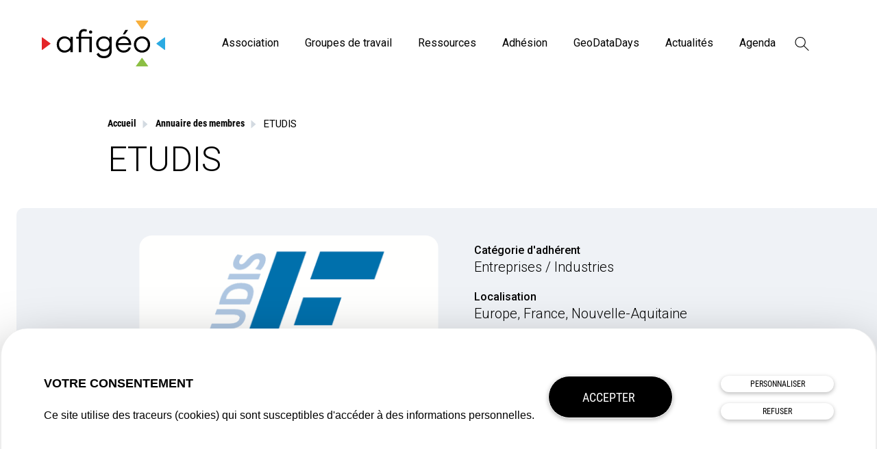

--- FILE ---
content_type: text/html; charset=UTF-8
request_url: https://www.afigeo.asso.fr/adherents/etudis/
body_size: 12186
content:
<!doctype html>
<html dir="ltr" lang="fr-FR" prefix="og: https://ogp.me/ns#">
<head>
	<meta charset="UTF-8">
	<meta name="viewport" content="width=device-width, initial-scale=1">
	<link rel="profile" href="https://gmpg.org/xfn/11">
	<title>ETUDIS | Afigéo</title>
	<style>img:is([sizes="auto" i], [sizes^="auto," i]) { contain-intrinsic-size: 3000px 1500px }</style>
	
		<!-- All in One SEO 4.8.1.1 - aioseo.com -->
	<meta name="robots" content="max-image-preview:large" />
	<meta name="author" content="Nobilito"/>
	<meta name="google-site-verification" content="U7SU3uaNRiU8h6S3sHWzPSdw_HwBiQokD73Kd0iRP5w" />
	<link rel="canonical" href="https://www.afigeo.asso.fr/adherents/etudis/" />
	<meta name="generator" content="All in One SEO (AIOSEO) 4.8.1.1" />
		<meta property="og:locale" content="fr_FR" />
		<meta property="og:site_name" content="Afigéo | Construire l&#039;information géographique de demain" />
		<meta property="og:type" content="article" />
		<meta property="og:title" content="ETUDIS | Afigéo" />
		<meta property="og:url" content="https://www.afigeo.asso.fr/adherents/etudis/" />
		<meta property="og:image" content="https://www.afigeo.asso.fr/wp-content/uploads/2020/11/24/afigeo-logo.png" />
		<meta property="og:image:secure_url" content="https://www.afigeo.asso.fr/wp-content/uploads/2020/11/24/afigeo-logo.png" />
		<meta property="article:published_time" content="2016-12-31T23:00:00+00:00" />
		<meta property="article:modified_time" content="2016-12-31T23:00:00+00:00" />
		<meta name="twitter:card" content="summary" />
		<meta name="twitter:title" content="ETUDIS | Afigéo" />
		<meta name="twitter:image" content="https://www.afigeo.asso.fr/wp-content/uploads/2020/11/24/afigeo-logo.png" />
		<script type="application/ld+json" class="aioseo-schema">
			{"@context":"https:\/\/schema.org","@graph":[{"@type":"BreadcrumbList","@id":"https:\/\/www.afigeo.asso.fr\/adherents\/etudis\/#breadcrumblist","itemListElement":[{"@type":"ListItem","@id":"https:\/\/www.afigeo.asso.fr\/#listItem","position":1,"name":"Domicile","item":"https:\/\/www.afigeo.asso.fr\/","nextItem":{"@type":"ListItem","@id":"https:\/\/www.afigeo.asso.fr\/adherents\/etudis\/#listItem","name":"ETUDIS"}},{"@type":"ListItem","@id":"https:\/\/www.afigeo.asso.fr\/adherents\/etudis\/#listItem","position":2,"name":"ETUDIS","previousItem":{"@type":"ListItem","@id":"https:\/\/www.afigeo.asso.fr\/#listItem","name":"Domicile"}}]},{"@type":"Organization","@id":"https:\/\/www.afigeo.asso.fr\/#organization","name":"Afig\u00e9o","description":"Construire l'information g\u00e9ographique de demain","url":"https:\/\/www.afigeo.asso.fr\/","logo":{"@type":"ImageObject","url":"https:\/\/www.afigeo.asso.fr\/wp-content\/uploads\/2020\/11\/24\/afigeo-logo.png","@id":"https:\/\/www.afigeo.asso.fr\/adherents\/etudis\/#organizationLogo","width":800,"height":450},"image":{"@id":"https:\/\/www.afigeo.asso.fr\/adherents\/etudis\/#organizationLogo"}},{"@type":"Person","@id":"https:\/\/www.afigeo.asso.fr\/author\/nobilito\/#author","url":"https:\/\/www.afigeo.asso.fr\/author\/nobilito\/","name":"Nobilito","image":{"@type":"ImageObject","@id":"https:\/\/www.afigeo.asso.fr\/adherents\/etudis\/#authorImage","url":"https:\/\/secure.gravatar.com\/avatar\/b733d9b768edaf3c8b4c054ae7afef01b0ce0ce5f4e55b9807cf01ea98e2bf58?s=96&d=mm&r=g","width":96,"height":96,"caption":"Nobilito"}},{"@type":"WebPage","@id":"https:\/\/www.afigeo.asso.fr\/adherents\/etudis\/#webpage","url":"https:\/\/www.afigeo.asso.fr\/adherents\/etudis\/","name":"ETUDIS | Afig\u00e9o","inLanguage":"fr-FR","isPartOf":{"@id":"https:\/\/www.afigeo.asso.fr\/#website"},"breadcrumb":{"@id":"https:\/\/www.afigeo.asso.fr\/adherents\/etudis\/#breadcrumblist"},"author":{"@id":"https:\/\/www.afigeo.asso.fr\/author\/nobilito\/#author"},"creator":{"@id":"https:\/\/www.afigeo.asso.fr\/author\/nobilito\/#author"},"image":{"@type":"ImageObject","url":"https:\/\/www.afigeo.asso.fr\/wp-content\/uploads\/2020\/11\/27\/etudis.png","@id":"https:\/\/www.afigeo.asso.fr\/adherents\/etudis\/#mainImage","width":974,"height":618},"primaryImageOfPage":{"@id":"https:\/\/www.afigeo.asso.fr\/adherents\/etudis\/#mainImage"},"datePublished":"2017-01-01T00:00:00+01:00","dateModified":"2017-01-01T00:00:00+01:00"},{"@type":"WebSite","@id":"https:\/\/www.afigeo.asso.fr\/#website","url":"https:\/\/www.afigeo.asso.fr\/","name":"Afigeo","description":"Construire l'information g\u00e9ographique de demain","inLanguage":"fr-FR","publisher":{"@id":"https:\/\/www.afigeo.asso.fr\/#organization"}}]}
		</script>
		<!-- All in One SEO -->


<!-- Google Tag Manager for WordPress by gtm4wp.com -->
<script data-cfasync="false" data-pagespeed-no-defer>
	var gtm4wp_datalayer_name = "dataLayer";
	var dataLayer = dataLayer || [];
</script>
<!-- End Google Tag Manager for WordPress by gtm4wp.com --><link rel='dns-prefetch' href='//cdn.jsdelivr.net' />
<link rel='dns-prefetch' href='//fonts.googleapis.com' />
<link rel="alternate" type="application/rss+xml" title="Afigéo &raquo; Flux" href="https://www.afigeo.asso.fr/feed/" />
<style id='safe-svg-svg-icon-style-inline-css'>
.safe-svg-cover{text-align:center}.safe-svg-cover .safe-svg-inside{display:inline-block;max-width:100%}.safe-svg-cover svg{height:100%;max-height:100%;max-width:100%;width:100%}

</style>
<link rel='stylesheet' id='Roboto-css' href='https://fonts.googleapis.com/css2?family=Roboto%3Aital%2Cwght%400%2C300%3B0%2C400%3B0%2C500%3B0%2C700%3B1%2C400%3B1%2C500&#038;display=swap&#038;ver=1.0' media='all' />
<link rel='stylesheet' id='nobi_theme-style-css' href='https://www.afigeo.asso.fr/wp-content/themes/nobi_theme/style.css?ver=202504280755' media='all' />
<script src="https://www.afigeo.asso.fr/wp-content/plugins/stop-user-enumeration/frontend/js/frontend.js?ver=1.7" id="stop-user-enumeration-js" defer data-wp-strategy="defer"></script>
<script src="https://www.afigeo.asso.fr/wp-includes/js/jquery/jquery.min.js?ver=3.7.1" id="jquery-core-js"></script>
<script src="https://www.afigeo.asso.fr/wp-includes/js/jquery/jquery-migrate.min.js?ver=3.4.1" id="jquery-migrate-js"></script>
<script src="//cdn.jsdelivr.net/npm/js-cookie@rc/dist/js.cookie.min.js?ver=6.8" id="js_cookies-js"></script>
<link rel="https://api.w.org/" href="https://www.afigeo.asso.fr/wp-json/" /><link rel="alternate" title="JSON" type="application/json" href="https://www.afigeo.asso.fr/wp-json/wp/v2/adherent/1269" /><link rel='shortlink' href='https://www.afigeo.asso.fr/?p=1269' />
<link rel="alternate" title="oEmbed (JSON)" type="application/json+oembed" href="https://www.afigeo.asso.fr/wp-json/oembed/1.0/embed?url=https%3A%2F%2Fwww.afigeo.asso.fr%2Fadherents%2Fetudis%2F" />
<link rel="alternate" title="oEmbed (XML)" type="text/xml+oembed" href="https://www.afigeo.asso.fr/wp-json/oembed/1.0/embed?url=https%3A%2F%2Fwww.afigeo.asso.fr%2Fadherents%2Fetudis%2F&#038;format=xml" />

<!-- Google Tag Manager for WordPress by gtm4wp.com -->
<!-- GTM Container placement set to footer -->
<script data-cfasync="false" data-pagespeed-no-defer type="text/javascript">
	var dataLayer_content = {"pageTitle":"ETUDIS | Afigéo","pagePostType":"adherent","pagePostType2":"single-adherent","pagePostTerms":{"localisation":["Europe","France","Nouvelle-Aquitaine"],"cat_adherent":["Entreprises \/ Industries"],"niveau_adherent":["Niveau 2"],"meta":{"prenom":"Romuald","nom":"ROCHER","fonction":"PDG","site_web":"https:\/\/etudis.fr\/","linkedin":"https:\/\/www.linkedin.com\/company\/etudis\/?originalSubdomain=fr","facebook":"","twitter":""}},"postID":1269};
	dataLayer.push( dataLayer_content );
</script>
<script data-cfasync="false">
(function(w,d,s,l,i){w[l]=w[l]||[];w[l].push({'gtm.start':
new Date().getTime(),event:'gtm.js'});var f=d.getElementsByTagName(s)[0],
j=d.createElement(s),dl=l!='dataLayer'?'&l='+l:'';j.async=true;j.src=
'//www.googletagmanager.com/gtm.js?id='+i+dl+'&gtm_auth=sXL2xQjbzpxEW1tDDEkldg&gtm_preview=env-1&gtm_cookies_win=x';f.parentNode.insertBefore(j,f);
})(window,document,'script','dataLayer','GTM-55DV9WR');
</script>
<!-- End Google Tag Manager for WordPress by gtm4wp.com --><link rel="preconnect" href="https://kit.fontawesome.com">
<link rel="dns-prefetch" href="https://kit.fontawesome.com">
<link rel="preconnect" href="https://kit-pro.fontawesome.com">
<link rel="dns-prefetch" href="https://kit-pro.fontawesome.com">
<link rel="preconnect" href="https://use.fontawesome.com">
<link rel="dns-prefetch" href="https://use.fontawesome.com">
<link rel="preconnect" href="https://ajax.googleapis.com">
<link rel="dns-prefetch" href="https://ajax.googleapis.com">
<link rel="preconnect" href="https://fonts.googleapis.com">
<link rel="dns-prefetch" href="https://fonts.googleapis.com">
<link rel="preconnect" href="https://fonts.gstatic.com">
<link rel="dns-prefetch" href="https://fonts.gstatic.com">
<link rel="icon" href="https://www.afigeo.asso.fr/wp-content/uploads/2020/09/14/cropped-favicon-afigeo-150x150.png" sizes="32x32" />
<link rel="icon" href="https://www.afigeo.asso.fr/wp-content/uploads/2020/09/14/cropped-favicon-afigeo-300x300.png" sizes="192x192" />
<link rel="apple-touch-icon" href="https://www.afigeo.asso.fr/wp-content/uploads/2020/09/14/cropped-favicon-afigeo-300x300.png" />
<meta name="msapplication-TileImage" content="https://www.afigeo.asso.fr/wp-content/uploads/2020/09/14/cropped-favicon-afigeo-300x300.png" />
</head>
<body class="wp-singular adherent-template-default single single-adherent postid-1269 wp-custom-logo wp-theme-nobi_theme no-sidebar">
<div id="page" class="site">
	<a class="skip-link screen-reader-text" href="#primary">Skip to content</a>
	<header id="masthead" class="site-header wrap">
		<div class="site-branding">
			<a href="https://www.afigeo.asso.fr/" title="Afigéo">
                    <img src="https://www.afigeo.asso.fr/wp-content/uploads/2020/09/14/logo-afigeo.svg" alt="Afigéo">
                    </a>		</div><!-- .site-branding -->
		<nav id="site-navigation" class="main-navigation">
			<div class="menu btn3">
				<div class="icon"></div>
			</div>
			<div class="container_menus">
				<div class="menu-menu-principal-container"><ul id="primary-menu" class="menu"><li id="menu-item-139" class="menu-item menu-item-type-post_type menu-item-object-page menu-item-has-children menu-item-139"><a href="https://www.afigeo.asso.fr/afigeo/">Association</a><span class="btn_submenu">
				<span class="icon_submenu"></span>
			</span>
<ul class="sub-menu">
	<li id="menu-item-1670" class="menu-item menu-item-type-post_type menu-item-object-page menu-item-1670"><a href="https://www.afigeo.asso.fr/afigeo/association/">Qui sommes-nous</a></li>
	<li id="menu-item-159" class="menu-item menu-item-type-post_type menu-item-object-page menu-item-159"><a href="https://www.afigeo.asso.fr/afigeo/information-geographique/">Notre secteur</a></li>
	<li id="menu-item-156" class="menu-item menu-item-type-post_type menu-item-object-page menu-item-156"><a href="https://www.afigeo.asso.fr/afigeo/gouvernance/">Notre Conseil d&rsquo;Administration</a></li>
	<li id="menu-item-155" class="menu-item menu-item-type-post_type menu-item-object-page menu-item-155"><a href="https://www.afigeo.asso.fr/afigeo/equipe/">Notre équipe</a></li>
	<li id="menu-item-12684" class="menu-item menu-item-type-post_type menu-item-object-page menu-item-12684"><a href="https://www.afigeo.asso.fr/partenaires/">Nos partenaires</a></li>
</ul>
</li>
<li id="menu-item-140" class="menu-item menu-item-type-post_type menu-item-object-page menu-item-has-children menu-item-140"><a href="https://www.afigeo.asso.fr/groupes-de-travail/">Groupes de travail</a><span class="btn_submenu">
				<span class="icon_submenu"></span>
			</span>
<ul class="sub-menu">
	<li id="menu-item-3308" class="menu-item menu-item-type-post_type menu-item-object-page menu-item-3308"><a href="https://www.afigeo.asso.fr/groupes-de-travail/adresse/">Adresse</a></li>
	<li id="menu-item-12420" class="menu-item menu-item-type-post_type menu-item-object-page menu-item-12420"><a href="https://www.afigeo.asso.fr/cicclo/">CICCLO</a></li>
	<li id="menu-item-180" class="menu-item menu-item-type-post_type menu-item-object-page menu-item-180"><a href="https://www.afigeo.asso.fr/groupes-de-travail/gt-defense-et-securite/">Défense et Sécurité</a></li>
	<li id="menu-item-177" class="menu-item menu-item-type-post_type menu-item-object-page menu-item-177"><a href="https://www.afigeo.asso.fr/groupes-de-travail/gt-reseau/">Réseaux / PCRS / DT-DICT</a></li>
	<li id="menu-item-176" class="menu-item menu-item-type-post_type menu-item-object-page menu-item-176"><a href="https://www.afigeo.asso.fr/groupes-de-travail/reseau-des-criges/">CRIGEs</a></li>
	<li id="menu-item-179" class="menu-item menu-item-type-post_type menu-item-object-page menu-item-179"><a href="https://www.afigeo.asso.fr/groupes-de-travail/gt-sig-grands-comptes/">SIG Grands Comptes</a></li>
	<li id="menu-item-182" class="menu-item menu-item-type-post_type menu-item-object-page menu-item-182"><a href="https://www.afigeo.asso.fr/groupes-de-travail/international/">International</a></li>
	<li id="menu-item-181" class="menu-item menu-item-type-post_type menu-item-object-page menu-item-181"><a href="https://www.afigeo.asso.fr/groupes-de-travail/europe/">Europe</a></li>
	<li id="menu-item-12794" class="menu-item menu-item-type-post_type menu-item-object-post menu-item-12794"><a href="https://www.afigeo.asso.fr/geonumerique-responsable-gt-en-construction/">Géonumérique responsable</a></li>
</ul>
</li>
<li id="menu-item-142" class="menu-item menu-item-type-post_type menu-item-object-page menu-item-has-children menu-item-142"><a href="https://www.afigeo.asso.fr/ressources/">Ressources</a><span class="btn_submenu">
				<span class="icon_submenu"></span>
			</span>
<ul class="sub-menu">
	<li id="menu-item-236" class="menu-item menu-item-type-post_type menu-item-object-page menu-item-236"><a href="https://www.afigeo.asso.fr/publications/">Publications</a></li>
	<li id="menu-item-2043" class="menu-item menu-item-type-post_type menu-item-object-page menu-item-2043"><a href="https://www.afigeo.asso.fr/revue-presse/">Revue de presse</a></li>
	<li id="menu-item-238" class="menu-item menu-item-type-post_type menu-item-object-page menu-item-238"><a href="https://www.afigeo.asso.fr/ressources/geo-entreprises/">GéoEntreprises</a></li>
	<li id="menu-item-239" class="menu-item menu-item-type-post_type menu-item-object-page menu-item-239"><a href="https://www.afigeo.asso.fr/ressources/geo-formations/">GéoFormations</a></li>
	<li id="menu-item-240" class="menu-item menu-item-type-post_type menu-item-object-page menu-item-240"><a href="https://www.afigeo.asso.fr/ressources/geo-plateformes/">GéoPlateformes</a></li>
	<li id="menu-item-11961" class="menu-item menu-item-type-post_type menu-item-object-post menu-item-11961"><a href="https://www.afigeo.asso.fr/l-afigeo-devient-proprietaire-de-l-ensemble-des-archives-de-decryptageo/">Archives DécryptaGéo</a></li>
</ul>
</li>
<li id="menu-item-11295" class="menu-item menu-item-type-post_type menu-item-object-page menu-item-has-children menu-item-11295"><a href="https://www.afigeo.asso.fr/pourquoi-adherer/">Adhésion</a><span class="btn_submenu">
				<span class="icon_submenu"></span>
			</span>
<ul class="sub-menu">
	<li id="menu-item-242" class="menu-item menu-item-type-post_type menu-item-object-page menu-item-242"><a href="https://www.afigeo.asso.fr/pourquoi-adherer/">Pourquoi adhérer ?</a></li>
	<li id="menu-item-2018" class="menu-item menu-item-type-post_type menu-item-object-page menu-item-2018"><a href="https://www.afigeo.asso.fr/devenir-adherent/">Devenir adhérent</a></li>
	<li id="menu-item-1793" class="menu-item menu-item-type-post_type menu-item-object-page menu-item-1793 current-menu-ancestor"><a href="https://www.afigeo.asso.fr/adherents/">Annuaire des adhérents</a></li>
	<li id="menu-item-2940" class="menu-item menu-item-type-post_type menu-item-object-page menu-item-2940"><a href="https://www.afigeo.asso.fr/temoignages/">Témoignages</a></li>
</ul>
</li>
<li id="menu-item-10725" class="menu-item menu-item-type-custom menu-item-object-custom menu-item-10725"><a href="https://www.geodatadays.fr/">GeoDataDays</a></li>
<li id="menu-item-235" class="menu-item menu-item-type-post_type menu-item-object-page current_page_parent menu-item-235"><a href="https://www.afigeo.asso.fr/actualites/">Actualités</a></li>
<li id="menu-item-234" class="menu-item menu-item-type-post_type menu-item-object-page menu-item-234"><a href="https://www.afigeo.asso.fr/agenda/">Agenda</a></li>
<li class="search">
<form action="https://www.afigeo.asso.fr/" method="get" class="search-form">
    <input type="search" class="search-field" value="" placeholder="Recherche" name="s" title="Recherche pour :">
    <button>Rechercher</button>
    <div class="toggle-search">
<svg width="19px" height="19px" viewBox="0 0 19 19" version="1.1" xmlns="http://www.w3.org/2000/svg" xmlns:xlink="http://www.w3.org/1999/xlink">
    <title>search-icon</title>
    <desc>Created with Sketch.</desc>
    <g stroke="none" stroke-width="1" fill="none" fill-rule="evenodd">
        <g transform="translate(-1283.000000, -51.000000)" stroke="#000000">
            <g transform="translate(1281.000000, 49.000000)">
                <g id="search-icon" transform="translate(12.500000, 13.000000) rotate(-45.000000) translate(-12.500000, -13.000000) translate(6.000000, 2.000000)">
                    <circle cx="6.5" cy="6.5" r="6.5"></circle>
                    <line x1="6.5" y1="13.3461538" x2="6.5" y2="21.6538462" id="Line" stroke-linecap="square" stroke-linejoin="round"></line>
                </g>
            </g>
        </g>
    </g>
</svg></div>
</form></li></ul></div>
				

									<div class="rs-header">
						<a href="https://bsky.app/profile/afigeo.bsky.social" class="share-button" target="_blank" rel="noopener">		<span>
									<svg width="32" height="32" aria-hidden="true" focusable="false" data-prefix="fab" data-icon="twitter" class="svg-inline--fa fa-twitter fa-w-16" role="img" xmlns="http://www.w3.org/2000/svg" viewBox="0 0 512 512"><path fill="currentColor" d="M459.37 151.716c.325 4.548.325 9.097.325 13.645 0 138.72-105.583 298.558-298.558 298.558-59.452 0-114.68-17.219-161.137-47.106 8.447.974 16.568 1.299 25.34 1.299 49.055 0 94.213-16.568 130.274-44.832-46.132-.975-84.792-31.188-98.112-72.772 6.498.974 12.995 1.624 19.818 1.624 9.421 0 18.843-1.3 27.614-3.573-48.081-9.747-84.143-51.98-84.143-102.985v-1.299c13.969 7.797 30.214 12.67 47.431 13.319-28.264-18.843-46.781-51.005-46.781-87.391 0-19.492 5.197-37.36 14.294-52.954 51.655 63.675 129.3 105.258 216.365 109.807-1.624-7.797-2.599-15.918-2.599-24.04 0-57.828 46.782-104.934 104.934-104.934 30.213 0 57.502 12.67 76.67 33.137 23.715-4.548 46.456-13.32 66.599-25.34-7.798 24.366-24.366 44.833-46.132 57.827 21.117-2.273 41.584-8.122 60.426-16.243-14.292 20.791-32.161 39.308-52.628 54.253z"></path></svg>
								</span>
		</a><a href="https://www.linkedin.com/company/afigeo/" class="share-button" target="_blank" rel="noopener">		<span>
									<svg width="32" height="32" aria-hidden="true" focusable="false" data-prefix="fab" data-icon="linkedin-in" class="svg-inline--fa fa-linkedin-in fa-w-14" role="img" xmlns="http://www.w3.org/2000/svg" viewBox="0 0 448 512"><path fill="currentColor" d="M100.28 448H7.4V148.9h92.88zM53.79 108.1C24.09 108.1 0 83.5 0 53.8a53.79 53.79 0 0 1 107.58 0c0 29.7-24.1 54.3-53.79 54.3zM447.9 448h-92.68V302.4c0-34.7-.7-79.2-48.29-79.2-48.29 0-55.69 37.7-55.69 76.7V448h-92.78V148.9h89.08v40.8h1.3c12.4-23.5 42.69-48.3 87.88-48.3 94 0 111.28 61.9 111.28 142.3V448z"></path></svg>
								</span>
		</a><a href="https://www.youtube.com/channel/UCeII9aMvws1aDACYtzHfhqg" class="share-button" target="_blank" rel="noopener">		<span>
									<svg width="32" height="32" aria-hidden="true" focusable="false" data-prefix="fab" data-icon="youtube" class="svg-inline--fa fa-youtube fa-w-18" role="img" xmlns="http://www.w3.org/2000/svg" viewBox="0 0 576 512"><path fill="currentColor" d="M549.655 124.083c-6.281-23.65-24.787-42.276-48.284-48.597C458.781 64 288 64 288 64S117.22 64 74.629 75.486c-23.497 6.322-42.003 24.947-48.284 48.597-11.412 42.867-11.412 132.305-11.412 132.305s0 89.438 11.412 132.305c6.281 23.65 24.787 41.5 48.284 47.821C117.22 448 288 448 288 448s170.78 0 213.371-11.486c23.497-6.321 42.003-24.171 48.284-47.821 11.412-42.867 11.412-132.305 11.412-132.305s0-89.438-11.412-132.305zm-317.51 213.508V175.185l142.739 81.205-142.739 81.201z"></path></svg>
								</span>
		</a>					</div><!-- .rs-header -->
								</div>
		</nav><!-- #site-navigation -->
	</header><!-- #masthead -->

	<main id="primary" class="site-main">

		<article id="post-1269" class="post-1269 adherent type-adherent status-publish has-post-thumbnail hentry localisation-europe localisation-france localisation-nouvelle-aquitaine cat_adherent-entreprises-industries niveau_adherent-niveau-2">
	<header class="wrap">
		<div class="entry-header-single d-10of12">
				<div class="breadcrumb">
		<div class="breadcrumb-content">
			<!-- Breadcrumb NavXT 7.4.1 -->
<span><a title="Afigéo" href="https://www.afigeo.asso.fr" class="home"><span>Accueil</span></a></span> <div class="separateur"></div> <span><a title="Annuaire des membres" href="https://www.afigeo.asso.fr/adherents/" class="adherent-root post post-adherent"><span>Annuaire des membres</span></a></span> <div class="separateur"></div> <span class="post post-adherent current-item">ETUDIS</span>		</div>
	</div>
<h1 class="entry-title">ETUDIS</h1>		</div>
		<div class="post_metas-header grid wrap">
			<div class="row">
				<div class="container-img_une_post mo-8of8 t-4of8 d-6of12">
					<div class="img_une_post">
						<picture><source srcset="https://www.afigeo.asso.fr/wp-content/uploads/2020/11/27/etudis-898x460.avif 898w,https://www.afigeo.asso.fr/wp-content/uploads/2020/11/27/etudis-449x230.avif 449w" sizes="(max-width: 898px) 100vw, 898px" type="image/avif"><source srcset="https://www.afigeo.asso.fr/wp-content/uploads/2020/11/27/etudis-898x460.webp 898w,https://www.afigeo.asso.fr/wp-content/uploads/2020/11/27/etudis-449x230.webp 449w" sizes="(max-width: 898px) 100vw, 898px" type="image/webp"><img src="https://www.afigeo.asso.fr/wp-content/uploads/2020/11/27/etudis-898x460.png" height="460" width="898" srcset="https://www.afigeo.asso.fr/wp-content/uploads/2020/11/27/etudis-898x460.png 898w, https://www.afigeo.asso.fr/wp-content/uploads/2020/11/27/etudis-449x230.png 449w" sizes="(max-width: 898px) 100vw, 898px" class="attachment-list_archive-2x size-list_archive-2x wp-post-image sp-no-webp" alt="etudis" decoding="async" fetchpriority="high"  > </picture>					</div>
				</div>
				<div class="post-container mo-8of8 t-4of8 l-7of12 bgcolor_4">
					<div class="container-cats-taxo">
						<span class="intitule_taxo">Titulaire</span><span class="prenom_nom">Romuald ROCHER</span><span class="fonction">PDG</span>					</div>
				</div>
				<div class="container-taxos-adherents mo-8of8 t-4of8 d-6of12">
					<div class="taxos-adherent">
						<span class="taxos-adherent-intitule">Catégorie d'adhérent</span>
						<span class="taxos-adherent-value">Entreprises / Industries</span>					</div>
					<div class="taxos-adherent">
						<span class="taxos-adherent-intitule">Localisation</span>
						<span class="taxos-adherent-value">Europe, France, Nouvelle-Aquitaine</span>					</div>
					<div class="taxos-adherent">
						<span class="taxos-adherent-intitule">Site web</span>
						<a href="https://etudis.fr/" class="taxos-adherent-value" target="_blank" rel="noopener">https://etudis.fr/</a>					</div>
											<div class="social_share-content">
															<a class="linkedin-share-button share-button" target="_blank" rel="noopener" href="https://www.linkedin.com/company/etudis/?originalSubdomain=fr">
								<span>
									<svg aria-hidden="true" focusable="false" data-prefix="fab" data-icon="linkedin-in" class="svg-inline--fa fa-linkedin-in fa-w-14" role="img" xmlns="http://www.w3.org/2000/svg" viewBox="0 0 448 512"><path fill="currentColor" d="M100.28 448H7.4V148.9h92.88zM53.79 108.1C24.09 108.1 0 83.5 0 53.8a53.79 53.79 0 0 1 107.58 0c0 29.7-24.1 54.3-53.79 54.3zM447.9 448h-92.68V302.4c0-34.7-.7-79.2-48.29-79.2-48.29 0-55.69 37.7-55.69 76.7V448h-92.78V148.9h89.08v40.8h1.3c12.4-23.5 42.69-48.3 87.88-48.3 94 0 111.28 61.9 111.28 142.3V448z"></path></svg>
								</span> </a>
																												</div>
										</div>
			</div>
		</div>
	</header>
	<div class="entry-content ">
		<div class="entry-content-inner wrap">
			<div class="content-inner mo-8of8 l-10of12 w-8of12">
				<p>BET VRD Topographie &#8211; PCRS &#8211; Récolements Lidar &#8211; Photogrammétrie Relevé de patrimoine &#8211; BIM Cartographie &#8211; SIG Détection et géoréférencement des réseaux enterrés Ingénierie conseil : réseaux secs et humides, et conceptions urbaines Maîtrise d&rsquo;oeuvre</p>
			</div>
		</div>
	</div><!-- .entry-content -->
	<aside class="entry-footer wrap">
		<div class="social_share wrap">
	<div class="social_share-content mo-8of8 t-4of8 d-6of12 w-6of12">
		<span class="title_share">Partagez</span>
		<a class="linkedin-share-button share-button" onclick="return share(this.href);" href="https://www.linkedin.com/shareArticle?mini=true&amp;url=https%3A%2F%2Fwww.afigeo.asso.fr%2Fadherents%2Fetudis%2F&amp;title=ETUDIS">
			<span>
				<svg aria-hidden="true" focusable="false" data-prefix="fab" data-icon="linkedin-in" class="svg-inline--fa fa-linkedin-in fa-w-14" role="img" xmlns="http://www.w3.org/2000/svg" viewBox="0 0 448 512"><path fill="currentColor" d="M100.28 448H7.4V148.9h92.88zM53.79 108.1C24.09 108.1 0 83.5 0 53.8a53.79 53.79 0 0 1 107.58 0c0 29.7-24.1 54.3-53.79 54.3zM447.9 448h-92.68V302.4c0-34.7-.7-79.2-48.29-79.2-48.29 0-55.69 37.7-55.69 76.7V448h-92.78V148.9h89.08v40.8h1.3c12.4-23.5 42.69-48.3 87.88-48.3 94 0 111.28 61.9 111.28 142.3V448z"></path></svg>
			</span> </a>
		<a class="twitter-share-button share-button" onclick="return share(this.href);" href="https://twitter.com/intent/tweet?url=https%3A%2F%2Fwww.afigeo.asso.fr%2Fadherents%2Fetudis%2F&amp;text=ETUDIS">
			<span>
				<svg aria-hidden="true" focusable="false" data-prefix="fab" data-icon="twitter" class="svg-inline--fa fa-twitter fa-w-16" role="img" xmlns="http://www.w3.org/2000/svg" viewBox="0 0 512 512"><path fill="currentColor" d="M459.37 151.716c.325 4.548.325 9.097.325 13.645 0 138.72-105.583 298.558-298.558 298.558-59.452 0-114.68-17.219-161.137-47.106 8.447.974 16.568 1.299 25.34 1.299 49.055 0 94.213-16.568 130.274-44.832-46.132-.975-84.792-31.188-98.112-72.772 6.498.974 12.995 1.624 19.818 1.624 9.421 0 18.843-1.3 27.614-3.573-48.081-9.747-84.143-51.98-84.143-102.985v-1.299c13.969 7.797 30.214 12.67 47.431 13.319-28.264-18.843-46.781-51.005-46.781-87.391 0-19.492 5.197-37.36 14.294-52.954 51.655 63.675 129.3 105.258 216.365 109.807-1.624-7.797-2.599-15.918-2.599-24.04 0-57.828 46.782-104.934 104.934-104.934 30.213 0 57.502 12.67 76.67 33.137 23.715-4.548 46.456-13.32 66.599-25.34-7.798 24.366-24.366 44.833-46.132 57.827 21.117-2.273 41.584-8.122 60.426-16.243-14.292 20.791-32.161 39.308-52.628 54.253z"></path></svg>
			</span> </a>
		<a class="facebook-share-button share-button" onclick="return share(this.href);" href="https://www.facebook.com/sharer/sharer.php?u=https%3A%2F%2Fwww.afigeo.asso.fr%2Fadherents%2Fetudis%2F&amp;src=sdkpreparse">
		<span>
			<svg aria-hidden="true" focusable="false" data-prefix="fab" data-icon="facebook-f" class="svg-inline--fa fa-facebook-f fa-w-10" role="img" xmlns="http://www.w3.org/2000/svg" viewBox="0 0 320 512"><path fill="currentColor" d="M279.14 288l14.22-92.66h-88.91v-60.13c0-25.35 12.42-50.06 52.24-50.06h40.42V6.26S260.43 0 225.36 0c-73.22 0-121.08 44.38-121.08 124.72v70.62H22.89V288h81.39v224h100.17V288z"></path></svg>
		</span> </a>
	</div>
</div>
<script>function share(n) {
		return window.open(n, "", "resizable=no, location=no, width=400, height=250, menubar=no, status=no, scrollbars=no, menubar=no"), !1
	}</script>
	<div class="grid gutters-w wrap flex-list_one">
		<div class="row">
			<div class="mo-8of8">
				<span class="latest_posts-title"><a href="https://www.afigeo.asso.fr/actualites/">Dans le même pôle</a></span>
			</div>
		</div>
		<div class="row">
			<article class="post_list_one mo-4of8 l-4of12 post-11719 adherent type-adherent status-publish has-post-thumbnail hentry localisation-france cat_adherent-entreprises-industries niveau_adherent-niveau-1">
	<div class="post_list_one-inner">
		<a href="https://www.afigeo.asso.fr/adherents/netcarbon/">
			<div class="container-img_une_post">
				<div class="img_une_post">
					<picture><source srcset="https://www.afigeo.asso.fr/wp-content/uploads/2024/11/06/netcarbon-449x230.avif "  type="image/avif"><source srcset="https://www.afigeo.asso.fr/wp-content/uploads/2024/11/06/netcarbon-449x230.webp "  type="image/webp"><img src="https://www.afigeo.asso.fr/wp-content/uploads/2024/11/06/netcarbon-449x230.png" height="230" width="449" class="attachment-list_archive size-list_archive wp-post-image sp-no-webp" alt="Netcarbon" decoding="async"  > </picture>				</div>
			</div>
		</a>
		<div class="post_list_one-container">
			<header class="container-cats-taxo">
				<h3><a href="https://www.afigeo.asso.fr/adherents/netcarbon/">Netcarbon</a></h3>			</header>
		</div>
	</div>
</article><!-- #post-11719 -->
<article class="post_list_one mo-4of8 l-4of12 post-1166 adherent type-adherent status-publish has-post-thumbnail hentry localisation-auvergne-rhone-alpes localisation-europe localisation-france cat_adherent-entreprises-industries niveau_adherent-niveau-1">
	<div class="post_list_one-inner">
		<a href="https://www.afigeo.asso.fr/adherents/apei-aero-photo-europe-investigation/">
			<div class="container-img_une_post">
				<div class="img_une_post">
					<picture><source srcset="https://www.afigeo.asso.fr/wp-content/uploads/2020/11/27/apei-449x230.avif 449w,https://www.afigeo.asso.fr/wp-content/uploads/2020/11/27/apei-898x460.avif 898w" sizes="(max-width: 449px) 100vw, 449px" type="image/avif"><source srcset="https://www.afigeo.asso.fr/wp-content/uploads/2020/11/27/apei-449x230.webp 449w,https://www.afigeo.asso.fr/wp-content/uploads/2020/11/27/apei-898x460.webp 898w" sizes="(max-width: 449px) 100vw, 449px" type="image/webp"><img src="https://www.afigeo.asso.fr/wp-content/uploads/2020/11/27/apei-449x230.png" height="230" width="449" srcset="https://www.afigeo.asso.fr/wp-content/uploads/2020/11/27/apei-449x230.png 449w, https://www.afigeo.asso.fr/wp-content/uploads/2020/11/27/apei-898x460.png 898w" sizes="(max-width: 449px) 100vw, 449px" class="attachment-list_archive size-list_archive wp-post-image sp-no-webp" alt="apei" decoding="async"  > </picture>				</div>
			</div>
		</a>
		<div class="post_list_one-container">
			<header class="container-cats-taxo">
				<h3><a href="https://www.afigeo.asso.fr/adherents/apei-aero-photo-europe-investigation/">APEI &#8211; Aéro Photo Europe Investigation</a></h3>			</header>
		</div>
	</div>
</article><!-- #post-1166 -->
<article class="post_list_one mo-4of8 l-4of12 post-4220 adherent type-adherent status-publish has-post-thumbnail hentry localisation-occitanie cat_adherent-entreprises-industries niveau_adherent-niveau-1">
	<div class="post_list_one-inner">
		<a href="https://www.afigeo.asso.fr/adherents/terroiko/">
			<div class="container-img_une_post">
				<div class="img_une_post">
					<picture><source srcset="https://www.afigeo.asso.fr/wp-content/uploads/2021/03/02/870x489-logo-terroiko-1-449x230.avif 449w,https://www.afigeo.asso.fr/wp-content/uploads/2021/03/02/870x489-logo-terroiko-1-300x154.avif 300w,https://www.afigeo.asso.fr/wp-content/uploads/2021/03/02/870x489-logo-terroiko-1-375x192.avif 375w,https://www.afigeo.asso.fr/wp-content/uploads/2021/03/02/870x489-logo-terroiko-1-700x359.avif 700w,https://www.afigeo.asso.fr/wp-content/uploads/2021/03/02/870x489-logo-terroiko-1.avif 898w" sizes="auto, (max-width: 449px) 100vw, 449px" type="image/avif"><source srcset="https://www.afigeo.asso.fr/wp-content/uploads/2021/03/02/870x489-logo-terroiko-1-449x230.webp 449w,https://www.afigeo.asso.fr/wp-content/uploads/2021/03/02/870x489-logo-terroiko-1-300x154.webp 300w,https://www.afigeo.asso.fr/wp-content/uploads/2021/03/02/870x489-logo-terroiko-1-375x192.webp 375w,https://www.afigeo.asso.fr/wp-content/uploads/2021/03/02/870x489-logo-terroiko-1-700x359.webp 700w,https://www.afigeo.asso.fr/wp-content/uploads/2021/03/02/870x489-logo-terroiko-1.webp 898w" sizes="auto, (max-width: 449px) 100vw, 449px" type="image/webp"><img src="https://www.afigeo.asso.fr/wp-content/uploads/2021/03/02/870x489-logo-terroiko-1-449x230.jpg" height="230" width="449" srcset="https://www.afigeo.asso.fr/wp-content/uploads/2021/03/02/870x489-logo-terroiko-1-449x230.jpg 449w, https://www.afigeo.asso.fr/wp-content/uploads/2021/03/02/870x489-logo-terroiko-1-300x154.jpg 300w, https://www.afigeo.asso.fr/wp-content/uploads/2021/03/02/870x489-logo-terroiko-1-375x192.jpg 375w, https://www.afigeo.asso.fr/wp-content/uploads/2021/03/02/870x489-logo-terroiko-1-700x359.jpg 700w, https://www.afigeo.asso.fr/wp-content/uploads/2021/03/02/870x489-logo-terroiko-1.jpg 898w" sizes="auto, (max-width: 449px) 100vw, 449px" class="attachment-list_archive size-list_archive wp-post-image sp-no-webp" alt="870x489-logo-terroiko-1" decoding="async" loading="lazy"  > </picture>				</div>
			</div>
		</a>
		<div class="post_list_one-container">
			<header class="container-cats-taxo">
				<h3><a href="https://www.afigeo.asso.fr/adherents/terroiko/">TERROÏKO</a></h3>			</header>
		</div>
	</div>
</article><!-- #post-4220 -->
		</div>
	</div>
	</aside><!-- .entry-footer -->
</article><!-- #post-1269 -->

	</main><!-- #main -->

<footer id="colophon" class="site-footer">
	<div class="grid wrap footer-container">
		<div class="row">
			<div class="footer-col1 mo-8of8 t-5of8 d-6of12 w-5of12">
				<a href="https://www.afigeo.asso.fr/" title="Afigéo" class="logo_footer"><img src="https://www.afigeo.asso.fr/wp-content/uploads/2020/09/14/logo-afigeo.svg" alt="Afigéo" /></a>				<div class="footer-coordonees">
					<div class="footer-coordonees-inner">
						<p>73, avenue de Paris<br />
94165 Saint-Mandé Cedex</p><p class="tel"><a href="tel:0143988262">01 43 98 82 62</a></p>													<a class="btn-content-noir" href="https://www.afigeo.asso.fr/contact/">Contact</a>
																				<div class="rs-footer">
								<a href="https://www.linkedin.com/company/afigeo/" class="share-button" target="_blank" rel="noopener">										<span>
									<svg width="32" height="32" aria-hidden="true" focusable="false" data-prefix="fab" data-icon="linkedin-in" class="svg-inline--fa fa-linkedin-in fa-w-14" role="img" xmlns="http://www.w3.org/2000/svg" viewBox="0 0 448 512"><path fill="currentColor" d="M100.28 448H7.4V148.9h92.88zM53.79 108.1C24.09 108.1 0 83.5 0 53.8a53.79 53.79 0 0 1 107.58 0c0 29.7-24.1 54.3-53.79 54.3zM447.9 448h-92.68V302.4c0-34.7-.7-79.2-48.29-79.2-48.29 0-55.69 37.7-55.69 76.7V448h-92.78V148.9h89.08v40.8h1.3c12.4-23.5 42.69-48.3 87.88-48.3 94 0 111.28 61.9 111.28 142.3V448z"></path></svg>
								</span>
										</a><a href="https://bsky.app/profile/afigeo.bsky.social" class="share-button" target="_blank" rel="noopener">										<span>
									<svg width="32" height="32" aria-hidden="true" focusable="false" data-prefix="fab" data-icon="twitter" class="svg-inline--fa fa-twitter fa-w-16" role="img" xmlns="http://www.w3.org/2000/svg" viewBox="0 0 512 512"><path fill="currentColor" d="M459.37 151.716c.325 4.548.325 9.097.325 13.645 0 138.72-105.583 298.558-298.558 298.558-59.452 0-114.68-17.219-161.137-47.106 8.447.974 16.568 1.299 25.34 1.299 49.055 0 94.213-16.568 130.274-44.832-46.132-.975-84.792-31.188-98.112-72.772 6.498.974 12.995 1.624 19.818 1.624 9.421 0 18.843-1.3 27.614-3.573-48.081-9.747-84.143-51.98-84.143-102.985v-1.299c13.969 7.797 30.214 12.67 47.431 13.319-28.264-18.843-46.781-51.005-46.781-87.391 0-19.492 5.197-37.36 14.294-52.954 51.655 63.675 129.3 105.258 216.365 109.807-1.624-7.797-2.599-15.918-2.599-24.04 0-57.828 46.782-104.934 104.934-104.934 30.213 0 57.502 12.67 76.67 33.137 23.715-4.548 46.456-13.32 66.599-25.34-7.798 24.366-24.366 44.833-46.132 57.827 21.117-2.273 41.584-8.122 60.426-16.243-14.292 20.791-32.161 39.308-52.628 54.253z"></path></svg>
								</span>
										</a><a href="https://www.youtube.com/channel/UCeII9aMvws1aDACYtzHfhqg" class="share-button" target="_blank" rel="noopener">										<span>
									<svg width="32" height="32" aria-hidden="true" focusable="false" data-prefix="fab" data-icon="youtube" class="svg-inline--fa fa-youtube fa-w-18" role="img" xmlns="http://www.w3.org/2000/svg" viewBox="0 0 576 512"><path fill="currentColor" d="M549.655 124.083c-6.281-23.65-24.787-42.276-48.284-48.597C458.781 64 288 64 288 64S117.22 64 74.629 75.486c-23.497 6.322-42.003 24.947-48.284 48.597-11.412 42.867-11.412 132.305-11.412 132.305s0 89.438 11.412 132.305c6.281 23.65 24.787 41.5 48.284 47.821C117.22 448 288 448 288 448s170.78 0 213.371-11.486c23.497-6.321 42.003-24.171 48.284-47.821 11.412-42.867 11.412-132.305 11.412-132.305s0-89.438-11.412-132.305zm-317.51 213.508V175.185l142.739 81.205-142.739 81.201z"></path></svg>
								</span>
										</a>							</div><!-- .rs-footer -->
												</div>
				</div>
			</div>
			<div class="col_sans_btn_adherent mo-8of8 t-5of8 d-6of12 w-6of12">
				<div class="grid gutters-w">
					<div class="row">
						<div class="mo-8of8">
													</div>
					</div>
					<div class="row">
						<div class="liens_footer-col1 mo-8of8 d-4of12">
							<span class="btn_liens_footer">
								Liens pratiques								<span class="btn_submenu">
									<span class="icon_submenu"></span>
								</span>
							</span>
							<a href="https://www.afigeo.asso.fr/afigeo/">Afigéo</a><a href="https://www.afigeo.asso.fr/afigeo/information-geographique/">Info. géo.</a><a href="https://www.afigeo.asso.fr/actualites/">Actualités</a><a href="https://www.afigeo.asso.fr/agenda/">Agenda</a><a href="https://www.afigeo.asso.fr/publications/">Publications</a>						</div>
						<div class="liens_footer-col2 mo-8of8 d-4of12">
							<a href="https://www.afigeo.asso.fr/evenements-instutionnels/geodatadays/">GeoDataDays</a><a href="https://www.afigeo.asso.fr/groupes-de-travail/" target="_blank" rel="noopener">GT</a><a href="https://www.afigeo.asso.fr/ressources/geo-entreprises/">GéoEntreprises</a><a href="https://www.afigeo.asso.fr/ressources/geo-formations/">GéoFormations</a><a href="https://www.afigeo.asso.fr/ressources/geo-plateformes/">GéoPlateformes</a>						</div>
						<div class="liens_footer-col3 mo-8of8 d-4of12">
							<a href="https://www.afigeo.asso.fr/adherents/" target="_blank" rel="noopener">Nos membres</a><a href="https://www.afigeo.asso.fr/temoignages/">Témoignages</a><a href="https://www.afigeo.asso.fr/devenir-adherent/pourquoi-adherer/">Pourquoi adhérer</a><a href="https://www.afigeo.asso.fr/devenir-adherent/">Devenir adhérent</a>						</div>
					</div>
				</div>
			</div>
		</div>
		<div class="row">
							<div class="partenaires_footer mo-8of8 t-5of8 d-12of12 w-11of12 grid gutters-w">
					<div class="row row-logos">
													<div class="partenaires_footer-logos mo-4of8 d-3of12"><a href="https://www.ecologique-solidaire.gouv.fr" target="_blank" rel="noopener"><picture><source srcset="https://www.afigeo.asso.fr/wp-content/uploads/2025/06/30/min-tebfmp-rvb-fond-blanc-scaled.avif 2560w,https://www.afigeo.asso.fr/wp-content/uploads/2025/06/30/min-tebfmp-rvb-fond-blanc-300x242.webp 300w,https://www.afigeo.asso.fr/wp-content/uploads/2025/06/30/min-tebfmp-rvb-fond-blanc-1024x825.avif 1024w,https://www.afigeo.asso.fr/wp-content/uploads/2025/06/30/min-tebfmp-rvb-fond-blanc-375x302.webp 375w,https://www.afigeo.asso.fr/wp-content/uploads/2025/06/30/min-tebfmp-rvb-fond-blanc-700x564.webp 700w,https://www.afigeo.asso.fr/wp-content/uploads/2025/06/30/min-tebfmp-rvb-fond-blanc-1280x1031.avif 1280w" sizes="auto, (max-width: 2560px) 100vw, 2560px" type="image/avif"><source srcset="https://www.afigeo.asso.fr/wp-content/uploads/2025/06/30/min-tebfmp-rvb-fond-blanc-scaled.webp 2560w,https://www.afigeo.asso.fr/wp-content/uploads/2025/06/30/min-tebfmp-rvb-fond-blanc-300x242.webp 300w,https://www.afigeo.asso.fr/wp-content/uploads/2025/06/30/min-tebfmp-rvb-fond-blanc-1024x825.webp 1024w,https://www.afigeo.asso.fr/wp-content/uploads/2025/06/30/min-tebfmp-rvb-fond-blanc-375x302.webp 375w,https://www.afigeo.asso.fr/wp-content/uploads/2025/06/30/min-tebfmp-rvb-fond-blanc-700x564.webp 700w,https://www.afigeo.asso.fr/wp-content/uploads/2025/06/30/min-tebfmp-rvb-fond-blanc-1280x1031.webp 1280w" sizes="auto, (max-width: 2560px) 100vw, 2560px" type="image/webp"><img src="https://www.afigeo.asso.fr/wp-content/uploads/2025/06/30/min-tebfmp-rvb-fond-blanc-scaled.png" height="2063" width="2560" srcset="https://www.afigeo.asso.fr/wp-content/uploads/2025/06/30/min-tebfmp-rvb-fond-blanc-scaled.png 2560w, https://www.afigeo.asso.fr/wp-content/uploads/2025/06/30/min-tebfmp-rvb-fond-blanc-300x242.png 300w, https://www.afigeo.asso.fr/wp-content/uploads/2025/06/30/min-tebfmp-rvb-fond-blanc-1024x825.png 1024w, https://www.afigeo.asso.fr/wp-content/uploads/2025/06/30/min-tebfmp-rvb-fond-blanc-375x302.png 375w, https://www.afigeo.asso.fr/wp-content/uploads/2025/06/30/min-tebfmp-rvb-fond-blanc-700x564.png 700w, https://www.afigeo.asso.fr/wp-content/uploads/2025/06/30/min-tebfmp-rvb-fond-blanc-1280x1031.png 1280w" sizes="auto, (max-width: 2560px) 100vw, 2560px" class="attachment-full size-full sp-no-webp" alt="MIN_TEBFMP-RVB fond blanc" decoding="async" loading="lazy"  > </picture></a></div>							<div class="partenaires_footer-logos mo-4of8 d-3of12"><a href="http://cnig.gouv.fr/" target="_blank" rel="noopener"><picture><source srcset="https://www.afigeo.asso.fr/wp-content/uploads/2020/11/27/lograndgeolocalise2.avif 1400w, https://www.afigeo.asso.fr/wp-content/uploads/2020/11/27/lograndgeolocalise2-300x144.png 300w,https://www.afigeo.asso.fr/wp-content/uploads/2020/11/27/lograndgeolocalise2-1024x490.avif 1024w,https://www.afigeo.asso.fr/wp-content/uploads/2020/11/27/lograndgeolocalise2-375x179.avif 375w,https://www.afigeo.asso.fr/wp-content/uploads/2020/11/27/lograndgeolocalise2-700x335.avif 700w,https://www.afigeo.asso.fr/wp-content/uploads/2020/11/27/lograndgeolocalise2-1280x613.avif 1280w" sizes="auto, (max-width: 1400px) 100vw, 1400px" type="image/avif"><source srcset="https://www.afigeo.asso.fr/wp-content/uploads/2020/11/27/lograndgeolocalise2.webp 1400w, https://www.afigeo.asso.fr/wp-content/uploads/2020/11/27/lograndgeolocalise2-300x144.png 300w,https://www.afigeo.asso.fr/wp-content/uploads/2020/11/27/lograndgeolocalise2-1024x490.webp 1024w,https://www.afigeo.asso.fr/wp-content/uploads/2020/11/27/lograndgeolocalise2-375x179.webp 375w,https://www.afigeo.asso.fr/wp-content/uploads/2020/11/27/lograndgeolocalise2-700x335.webp 700w,https://www.afigeo.asso.fr/wp-content/uploads/2020/11/27/lograndgeolocalise2-1280x613.webp 1280w" sizes="auto, (max-width: 1400px) 100vw, 1400px" type="image/webp"><img src="https://www.afigeo.asso.fr/wp-content/uploads/2020/11/27/lograndgeolocalise2.png" height="670" width="1400" srcset="https://www.afigeo.asso.fr/wp-content/uploads/2020/11/27/lograndgeolocalise2.png 1400w, https://www.afigeo.asso.fr/wp-content/uploads/2020/11/27/lograndgeolocalise2-300x144.png 300w, https://www.afigeo.asso.fr/wp-content/uploads/2020/11/27/lograndgeolocalise2-1024x490.png 1024w, https://www.afigeo.asso.fr/wp-content/uploads/2020/11/27/lograndgeolocalise2-375x179.png 375w, https://www.afigeo.asso.fr/wp-content/uploads/2020/11/27/lograndgeolocalise2-700x335.png 700w, https://www.afigeo.asso.fr/wp-content/uploads/2020/11/27/lograndgeolocalise2-1280x613.png 1280w" sizes="auto, (max-width: 1400px) 100vw, 1400px" class="attachment-full size-full sp-no-webp" alt="lograndgeolocalise2" decoding="async" loading="lazy"  > </picture></a></div>							<div class="partenaires_footer-logos mo-4of8 d-3of12"><a href="https://www.businessfrance.fr/" target="_blank" rel="noopener"><picture><source srcset="https://www.afigeo.asso.fr/wp-content/uploads/2020/09/15/logo-business-france.webp 1200w,https://www.afigeo.asso.fr/wp-content/uploads/2020/09/15/logo-business-france-300x125.webp 300w,https://www.afigeo.asso.fr/wp-content/uploads/2020/09/15/logo-business-france-1024x427.webp 1024w,https://www.afigeo.asso.fr/wp-content/uploads/2020/09/15/logo-business-france-375x156.webp 375w,https://www.afigeo.asso.fr/wp-content/uploads/2020/09/15/logo-business-france-700x292.webp 700w" sizes="auto, (max-width: 1200px) 100vw, 1200px" type="image/webp"><img src="https://www.afigeo.asso.fr/wp-content/uploads/2020/09/15/logo-business-france.png" height="500" width="1200" srcset="https://www.afigeo.asso.fr/wp-content/uploads/2020/09/15/logo-business-france.png 1200w, https://www.afigeo.asso.fr/wp-content/uploads/2020/09/15/logo-business-france-300x125.png 300w, https://www.afigeo.asso.fr/wp-content/uploads/2020/09/15/logo-business-france-1024x427.png 1024w, https://www.afigeo.asso.fr/wp-content/uploads/2020/09/15/logo-business-france-375x156.png 375w, https://www.afigeo.asso.fr/wp-content/uploads/2020/09/15/logo-business-france-700x292.png 700w" sizes="auto, (max-width: 1200px) 100vw, 1200px" class="attachment-full size-full sp-no-webp" alt="logo-business-france" decoding="async" loading="lazy"  > </picture></a></div>							<div class="partenaires_footer-logos mo-4of8 d-3of12"><a href="https://www.ign.fr" target="_blank" rel="noopener"><picture><source srcset="https://www.afigeo.asso.fr/wp-content/uploads/2020/09/15/logo-ign-institut-national-de-l-information-geographique-et-forestiere-e1606394119447.avif "  type="image/avif"><source srcset="https://www.afigeo.asso.fr/wp-content/uploads/2020/09/15/logo-ign-institut-national-de-l-information-geographique-et-forestiere-e1606394119447.webp "  type="image/webp"><img src="https://www.afigeo.asso.fr/wp-content/uploads/2020/09/15/logo-ign-institut-national-de-l-information-geographique-et-forestiere-e1606394119447.png" height="101" width="215" class="attachment-full size-full sp-no-webp" alt="logo-ign-institut-national-de-l-information-geographique-et-forestiere" decoding="async" loading="lazy"  > </picture></a></div>							<div class="partenaires_footer-logos mo-4of8 d-3of12"><a href="https://www.copernicus.eu/en" target="_blank" rel="noopener"><picture><source srcset="https://www.afigeo.asso.fr/wp-content/uploads/2020/09/15/copernicus.avif 898w,https://www.afigeo.asso.fr/wp-content/uploads/2020/09/15/copernicus-300x154.avif 300w,https://www.afigeo.asso.fr/wp-content/uploads/2020/09/15/copernicus-375x192.avif 375w,https://www.afigeo.asso.fr/wp-content/uploads/2020/09/15/copernicus-449x230.avif 449w,https://www.afigeo.asso.fr/wp-content/uploads/2020/09/15/copernicus-700x359.avif 700w" sizes="auto, (max-width: 898px) 100vw, 898px" type="image/avif"><source srcset="https://www.afigeo.asso.fr/wp-content/uploads/2020/09/15/copernicus.webp 898w,https://www.afigeo.asso.fr/wp-content/uploads/2020/09/15/copernicus-300x154.webp 300w,https://www.afigeo.asso.fr/wp-content/uploads/2020/09/15/copernicus-375x192.webp 375w,https://www.afigeo.asso.fr/wp-content/uploads/2020/09/15/copernicus-449x230.webp 449w,https://www.afigeo.asso.fr/wp-content/uploads/2020/09/15/copernicus-700x359.webp 700w" sizes="auto, (max-width: 898px) 100vw, 898px" type="image/webp"><img src="https://www.afigeo.asso.fr/wp-content/uploads/2020/09/15/copernicus.png" height="460" width="898" srcset="https://www.afigeo.asso.fr/wp-content/uploads/2020/09/15/copernicus.png 898w, https://www.afigeo.asso.fr/wp-content/uploads/2020/09/15/copernicus-300x154.png 300w, https://www.afigeo.asso.fr/wp-content/uploads/2020/09/15/copernicus-375x192.png 375w, https://www.afigeo.asso.fr/wp-content/uploads/2020/09/15/copernicus-449x230.png 449w, https://www.afigeo.asso.fr/wp-content/uploads/2020/09/15/copernicus-700x359.png 700w" sizes="auto, (max-width: 898px) 100vw, 898px" class="attachment-full size-full sp-no-webp" alt="copernicus" decoding="async" loading="lazy"  > </picture></a></div>							<div class="partenaires_footer-logos mo-4of8 d-3of12"><a href="https://www.observatoire-national-dt-dict.fr/" target="_blank" rel="noopener"><picture><source srcset="https://www.afigeo.asso.fr/wp-content/uploads/2021/01/22/observatoire-dt-dict-1.avif 974w,https://www.afigeo.asso.fr/wp-content/uploads/2021/01/22/observatoire-dt-dict-1-300x190.avif 300w,https://www.afigeo.asso.fr/wp-content/uploads/2021/01/22/observatoire-dt-dict-1-375x238.avif 375w,https://www.afigeo.asso.fr/wp-content/uploads/2021/01/22/observatoire-dt-dict-1-700x444.avif 700w" sizes="auto, (max-width: 974px) 100vw, 974px" type="image/avif"><source srcset="https://www.afigeo.asso.fr/wp-content/uploads/2021/01/22/observatoire-dt-dict-1.webp 974w,https://www.afigeo.asso.fr/wp-content/uploads/2021/01/22/observatoire-dt-dict-1-300x190.webp 300w,https://www.afigeo.asso.fr/wp-content/uploads/2021/01/22/observatoire-dt-dict-1-375x238.webp 375w,https://www.afigeo.asso.fr/wp-content/uploads/2021/01/22/observatoire-dt-dict-1-700x444.webp 700w" sizes="auto, (max-width: 974px) 100vw, 974px" type="image/webp"><img src="https://www.afigeo.asso.fr/wp-content/uploads/2021/01/22/observatoire-dt-dict-1.png" height="618" width="974" srcset="https://www.afigeo.asso.fr/wp-content/uploads/2021/01/22/observatoire-dt-dict-1.png 974w, https://www.afigeo.asso.fr/wp-content/uploads/2021/01/22/observatoire-dt-dict-1-300x190.png 300w, https://www.afigeo.asso.fr/wp-content/uploads/2021/01/22/observatoire-dt-dict-1-375x238.png 375w, https://www.afigeo.asso.fr/wp-content/uploads/2021/01/22/observatoire-dt-dict-1-700x444.png 700w" sizes="auto, (max-width: 974px) 100vw, 974px" class="attachment-full size-full sp-no-webp" alt="" decoding="async" loading="lazy"  > </picture></a></div>							<div class="partenaires_footer-logos mo-4of8 d-3of12"><a href="http://www.aftopo.org/" target="_blank" rel="noopener"><picture><source srcset="https://www.afigeo.asso.fr/wp-content/uploads/2020/11/10/aft.avif 974w, https://www.afigeo.asso.fr/wp-content/uploads/2020/11/10/aft-300x190.png 300w,https://www.afigeo.asso.fr/wp-content/uploads/2020/11/10/aft-375x238.webp 375w,https://www.afigeo.asso.fr/wp-content/uploads/2020/11/10/aft-700x444.avif 700w" sizes="auto, (max-width: 974px) 100vw, 974px" type="image/avif"><source srcset="https://www.afigeo.asso.fr/wp-content/uploads/2020/11/10/aft.webp 974w, https://www.afigeo.asso.fr/wp-content/uploads/2020/11/10/aft-300x190.png 300w,https://www.afigeo.asso.fr/wp-content/uploads/2020/11/10/aft-375x238.webp 375w,https://www.afigeo.asso.fr/wp-content/uploads/2020/11/10/aft-700x444.webp 700w" sizes="auto, (max-width: 974px) 100vw, 974px" type="image/webp"><img src="https://www.afigeo.asso.fr/wp-content/uploads/2020/11/10/aft.png" height="618" width="974" srcset="https://www.afigeo.asso.fr/wp-content/uploads/2020/11/10/aft.png 974w, https://www.afigeo.asso.fr/wp-content/uploads/2020/11/10/aft-300x190.png 300w, https://www.afigeo.asso.fr/wp-content/uploads/2020/11/10/aft-375x238.png 375w, https://www.afigeo.asso.fr/wp-content/uploads/2020/11/10/aft-700x444.png 700w" sizes="auto, (max-width: 974px) 100vw, 974px" class="attachment-full size-full sp-no-webp" alt="AFT" decoding="async" loading="lazy"  > </picture></a></div>							<div class="partenaires_footer-logos mo-4of8 d-3of12"><a href="https://georezo.net/" target="_blank" rel="noopener"><picture><source srcset="https://www.afigeo.asso.fr/wp-content/uploads/2020/12/03/georezo.avif 510w,https://www.afigeo.asso.fr/wp-content/uploads/2020/12/03/georezo-300x99.avif 300w,https://www.afigeo.asso.fr/wp-content/uploads/2020/12/03/georezo-375x124.avif 375w" sizes="auto, (max-width: 510px) 100vw, 510px" type="image/avif"><source srcset="https://www.afigeo.asso.fr/wp-content/uploads/2020/12/03/georezo.webp 510w,https://www.afigeo.asso.fr/wp-content/uploads/2020/12/03/georezo-300x99.webp 300w,https://www.afigeo.asso.fr/wp-content/uploads/2020/12/03/georezo-375x124.webp 375w" sizes="auto, (max-width: 510px) 100vw, 510px" type="image/webp"><img src="https://www.afigeo.asso.fr/wp-content/uploads/2020/12/03/georezo.jpg" height="168" width="510" srcset="https://www.afigeo.asso.fr/wp-content/uploads/2020/12/03/georezo.jpg 510w, https://www.afigeo.asso.fr/wp-content/uploads/2020/12/03/georezo-300x99.jpg 300w, https://www.afigeo.asso.fr/wp-content/uploads/2020/12/03/georezo-375x124.jpg 375w" sizes="auto, (max-width: 510px) 100vw, 510px" class="attachment-full size-full sp-no-webp" alt="georezo" decoding="async" loading="lazy"  > </picture></a></div>							<div class="partenaires_footer-logos mo-4of8 d-3of12"><a href="https://opendatafrance.fr/" target="_blank" rel="noopener"><picture><source srcset="https://www.afigeo.asso.fr/wp-content/uploads/2020/12/10/logo-opendatafrance.webp 339w,https://www.afigeo.asso.fr/wp-content/uploads/2020/12/10/logo-opendatafrance-300x132.avif 300w" sizes="auto, (max-width: 339px) 100vw, 339px" type="image/avif"><source srcset="https://www.afigeo.asso.fr/wp-content/uploads/2020/12/10/logo-opendatafrance.webp 339w,https://www.afigeo.asso.fr/wp-content/uploads/2020/12/10/logo-opendatafrance-300x132.webp 300w" sizes="auto, (max-width: 339px) 100vw, 339px" type="image/webp"><img src="https://www.afigeo.asso.fr/wp-content/uploads/2020/12/10/logo-opendatafrance.png" height="149" width="339" srcset="https://www.afigeo.asso.fr/wp-content/uploads/2020/12/10/logo-opendatafrance.png 339w, https://www.afigeo.asso.fr/wp-content/uploads/2020/12/10/logo-opendatafrance-300x132.png 300w" sizes="auto, (max-width: 339px) 100vw, 339px" class="attachment-full size-full sp-no-webp" alt="logo-opendatafrance" decoding="async" loading="lazy"  > </picture></a></div>							<div class="partenaires_footer-logos mo-4of8 d-3of12"><a href="https://www.fnccr.asso.fr/" target="_blank" rel="noopener"><picture><source srcset="https://www.afigeo.asso.fr/wp-content/uploads/2023/01/17/fnccr.avif "  type="image/avif"><source srcset="https://www.afigeo.asso.fr/wp-content/uploads/2023/01/17/fnccr.webp "  type="image/webp"><img src="https://www.afigeo.asso.fr/wp-content/uploads/2023/01/17/fnccr.jpg" height="168" width="300" class="attachment-full size-full sp-no-webp" alt="fnccr" decoding="async" loading="lazy"  > </picture></a></div>							<div class="partenaires_footer-logos mo-4of8 d-3of12"><a href="https://www.aitf.fr/" target="_blank" rel="noopener"><picture><source srcset="https://www.afigeo.asso.fr/wp-content/uploads/2010/01/28/aitf.avif 622w,https://www.afigeo.asso.fr/wp-content/uploads/2010/01/28/aitf-300x190.avif 300w,https://www.afigeo.asso.fr/wp-content/uploads/2010/01/28/aitf-375x238.avif 375w" sizes="auto, (max-width: 622px) 100vw, 622px" type="image/avif"><source srcset="https://www.afigeo.asso.fr/wp-content/uploads/2010/01/28/aitf.webp 622w,https://www.afigeo.asso.fr/wp-content/uploads/2010/01/28/aitf-300x190.webp 300w,https://www.afigeo.asso.fr/wp-content/uploads/2010/01/28/aitf-375x238.webp 375w" sizes="auto, (max-width: 622px) 100vw, 622px" type="image/webp"><img src="https://www.afigeo.asso.fr/wp-content/uploads/2010/01/28/aitf.png" height="394" width="622" srcset="https://www.afigeo.asso.fr/wp-content/uploads/2010/01/28/aitf.png 622w, https://www.afigeo.asso.fr/wp-content/uploads/2010/01/28/aitf-300x190.png 300w, https://www.afigeo.asso.fr/wp-content/uploads/2010/01/28/aitf-375x238.png 375w" sizes="auto, (max-width: 622px) 100vw, 622px" class="attachment-full size-full sp-no-webp" alt="AITF" decoding="async" loading="lazy"  > </picture></a></div>							<div class="partenaires_footer-logos mo-4of8 d-3of12"><a href="https://eurogi.org/" target="_blank" rel="noopener"><picture><source srcset="https://www.afigeo.asso.fr/wp-content/uploads/2025/04/01/22-09-20-eurogi-logo-transparent-300dpi.avif 5303w, https://www.afigeo.asso.fr/wp-content/uploads/2025/04/01/22-09-20-eurogi-logo-transparent-300dpi-291x300.png 291w,https://www.afigeo.asso.fr/wp-content/uploads/2025/04/01/22-09-20-eurogi-logo-transparent-300dpi-993x1024.avif 993w, https://www.afigeo.asso.fr/wp-content/uploads/2025/04/01/22-09-20-eurogi-logo-transparent-300dpi-375x387.png 375w,https://www.afigeo.asso.fr/wp-content/uploads/2025/04/01/22-09-20-eurogi-logo-transparent-300dpi-700x722.webp 700w,https://www.afigeo.asso.fr/wp-content/uploads/2025/04/01/22-09-20-eurogi-logo-transparent-300dpi-1280x1320.avif 1280w" sizes="auto, (max-width: 5303px) 100vw, 5303px" type="image/avif"><source srcset="https://www.afigeo.asso.fr/wp-content/uploads/2025/04/01/22-09-20-eurogi-logo-transparent-300dpi.webp 5303w, https://www.afigeo.asso.fr/wp-content/uploads/2025/04/01/22-09-20-eurogi-logo-transparent-300dpi-291x300.png 291w,https://www.afigeo.asso.fr/wp-content/uploads/2025/04/01/22-09-20-eurogi-logo-transparent-300dpi-993x1024.webp 993w, https://www.afigeo.asso.fr/wp-content/uploads/2025/04/01/22-09-20-eurogi-logo-transparent-300dpi-375x387.png 375w,https://www.afigeo.asso.fr/wp-content/uploads/2025/04/01/22-09-20-eurogi-logo-transparent-300dpi-700x722.webp 700w,https://www.afigeo.asso.fr/wp-content/uploads/2025/04/01/22-09-20-eurogi-logo-transparent-300dpi-1280x1320.webp 1280w" sizes="auto, (max-width: 5303px) 100vw, 5303px" type="image/webp"><img src="https://www.afigeo.asso.fr/wp-content/uploads/2025/04/01/22-09-20-eurogi-logo-transparent-300dpi.png" height="5469" width="5303" srcset="https://www.afigeo.asso.fr/wp-content/uploads/2025/04/01/22-09-20-eurogi-logo-transparent-300dpi.png 5303w, https://www.afigeo.asso.fr/wp-content/uploads/2025/04/01/22-09-20-eurogi-logo-transparent-300dpi-291x300.png 291w, https://www.afigeo.asso.fr/wp-content/uploads/2025/04/01/22-09-20-eurogi-logo-transparent-300dpi-993x1024.png 993w, https://www.afigeo.asso.fr/wp-content/uploads/2025/04/01/22-09-20-eurogi-logo-transparent-300dpi-375x387.png 375w, https://www.afigeo.asso.fr/wp-content/uploads/2025/04/01/22-09-20-eurogi-logo-transparent-300dpi-700x722.png 700w, https://www.afigeo.asso.fr/wp-content/uploads/2025/04/01/22-09-20-eurogi-logo-transparent-300dpi-1280x1320.png 1280w" sizes="auto, (max-width: 5303px) 100vw, 5303px" class="attachment-full size-full sp-no-webp" alt="22_09_20_EUROGI_Logo_transparent_300dpi" decoding="async" loading="lazy"  > </picture></a></div>							<div class="partenaires_footer-logos mo-4of8 d-3of12"><a href="https://geospatial.quebec/" target="_blank" rel="noopener"><img width="150" height="44" src="https://www.afigeo.asso.fr/wp-content/uploads/2025/04/01/geospatial-quebec-svg-logo.svg" class="attachment-full size-full" alt="Geospatial Quebec svg logo" decoding="async" loading="lazy" /></a></div>							<div class="partenaires_footer-logos mo-4of8 d-3of12"><a href="https://afneg.org/" target="_blank" rel="noopener"><img width="1419" height="575" src="https://www.afigeo.asso.fr/wp-content/uploads/2025/04/01/afneg-logo-edition.png" class="attachment-full size-full" alt="afneg-logo-edition" decoding="async" loading="lazy" srcset="https://www.afigeo.asso.fr/wp-content/uploads/2025/04/01/afneg-logo-edition.png 1419w, https://www.afigeo.asso.fr/wp-content/uploads/2025/04/01/afneg-logo-edition-300x122.png 300w, https://www.afigeo.asso.fr/wp-content/uploads/2025/04/01/afneg-logo-edition-1024x415.png 1024w, https://www.afigeo.asso.fr/wp-content/uploads/2025/04/01/afneg-logo-edition-375x152.png 375w, https://www.afigeo.asso.fr/wp-content/uploads/2025/04/01/afneg-logo-edition-700x284.png 700w, https://www.afigeo.asso.fr/wp-content/uploads/2025/04/01/afneg-logo-edition-1280x519.png 1280w" sizes="auto, (max-width: 1419px) 100vw, 1419px" /></a></div>					</div>
					<div class="row row-partenaires">
						<div class="mo-8of8 t-6of8 d-3of12">
															<a class="btn-content-noir btn_partenaires" href="https://www.afigeo.asso.fr/partenaires/">Tous nos partenaires</a>
														</div>
					</div>
				</div>
						</div>
	</div>
	<div class="site-info">
		<div class="grid wrap">
			<div class="row">
				<div class="infos_legales mo-6of8 t-8of8">
											<div class="menu_legales">
							<a href="https://www.afigeo.asso.fr/plan-du-site/">Plan du site</a><a href="https://www.afigeo.asso.fr/mentions-legales/">Mentions légales</a><a href="https://www.afigeo.asso.fr/politique-de-confidentialite/" target="_blank" rel="noopener">Politique de confidentialité</a><a href="#" class="consent-cta-manage">Mon consentement</a>							<span class="copyright">Tous droits réservés                        		<a href="https://www.afigeo.asso.fr/" title="Afigéo" class="link_blog_name_footer">Afigéo</a>
							</span>
							<a href="https://www.nobilito.fr/" class="logo_nobilito" target="_blank" rel="noopener" title="Agence de communication digitale">
								<svg xmlns="http://www.w3.org/2000/svg" height="66.87" width="309.832" viewBox="0 0 309.83224 66.87027">
  <title>Agence de communication digitale</title>
  <path id="path12" d="M196.765 51.754v-43.1h-12.17v42.46a14.63 14.63 0 0 0 14.57 14.61h1.47v-10.08a3.89 3.89 0 0 1-3.87-3.89z"></path>
  <path id="path14" d="M131.845 21.914a15.42 15.42 0 0 0-11.31 4.48V8.654h-12.17v43.1a3.89 3.89 0 0 1-3.88 3.9v10.08h1.47a14.58 14.58 0 0 0 11.35-5.43 19.17 19.17 0 0 0 14.57 6.48c11.36 0 21.38-10 21.38-22.43s-10.09-22.44-21.41-22.44zm-1.06 32.74a10.29 10.29 0 1 1 10.3-10.29 10.31 10.31 0 0 1-10.3 10.29z"></path>
  <circle id="circle16" r="7.08" cy="8.674" cx="168.405"></circle>
  <circle id="circle18" r="7.08" cy="8.674" cx="216.505"></circle>
  <path id="path20" d="M285.095 21.914a22.44 22.44 0 0 0-22.44 22.44v3.9a7.14 7.14 0 1 1-14.28 0v-14.14h9.27v-11.13h-9.27V8.654h-12.14v14.33h-6.48v11.13h6.48v13.39a19.31 19.31 0 0 0 19.28 19.29 15.45 15.45 0 0 0 13.22-7.14 22.43 22.43 0 1 0 16.36-37.78zm0 32.73a10.29 10.29 0 1 1 10.29-10.29 10.31 10.31 0 0 1-10.29 10.3z"></path>
  <path id="path22" d="M77.335 21.914a22.44 22.44 0 1 0 22.43 22.44 22.44 22.44 0 0 0-22.43-22.44zm0 32.73a10.29 10.29 0 1 1 10.29-10.29 10.31 10.31 0 0 1-10.29 10.3z"></path>
  <path id="path24" d="M29.665 21.914a18.11 18.11 0 0 0-14.42 7.15 14.6 14.6 0 0 0-11.85-6.1h-1.47v10.08a3.89 3.89 0 0 1 3.89 3.89v28.79h12.2v-23.07a8.83 8.83 0 1 1 17.65 0v23.07h12.15v-25.66a18 18 0 0 0-18.15-18.15z"></path>
  <path id="path26" d="M205.885 22.984v10.08l2.33.54a2.85 2.85 0 0 1 2.22 2.78v29.34h12.14v-42.74z"></path>
  <path id="path28" d="M157.775 22.984v10.08l2.39.59a2.85 2.85 0 0 1 2.22 2.78v29.29h12.14v-42.74z"></path>
</svg>
							</a>
						</div>
										</div>
			</div>
		</div>
	</div><!-- .site-info -->
</footer><!-- #colophon --></div><!-- #page -->
<script type="speculationrules">
{"prefetch":[{"source":"document","where":{"and":[{"href_matches":"\/*"},{"not":{"href_matches":["\/wp-*.php","\/wp-admin\/*","\/wp-content\/uploads\/*","\/wp-content\/*","\/wp-content\/plugins\/*","\/wp-content\/themes\/nobi_theme\/*","\/*\\?(.+)"]}},{"not":{"selector_matches":"a[rel~=\"nofollow\"]"}},{"not":{"selector_matches":".no-prefetch, .no-prefetch a"}}]},"eagerness":"conservative"}]}
</script>

<!-- GTM Container placement set to footer -->
<!-- Google Tag Manager (noscript) -->
				<noscript><iframe src="https://www.googletagmanager.com/ns.html?id=GTM-55DV9WR&amp;gtm_auth=sXL2xQjbzpxEW1tDDEkldg&amp;gtm_preview=env-1&amp;gtm_cookies_win=x" height="0" width="0" style="display:none;visibility:hidden" aria-hidden="true"></iframe></noscript>
<!-- End Google Tag Manager (noscript) -->		<script type="application/ld+json">
        {"@context":"http:\/\/schema.org"}




















		</script>
			<script type="application/ld+json">
        {"@context":"http:\/\/schema.org","@type":"Organization","url":"https:\/\/www.afigeo.asso.fr","logo":"https:\/\/www.afigeo.asso.fr\/wp-content\/uploads\/2020\/09\/14\/afigeo-logo.png","address":{"@type":"PostalAddress","addressLocality":"Saint-Mand\u00e9","postalCode":"94165","streetAddress":"73 avenue de Paris"},"telephone":"+33143988262","contactPoint":{"@type":"ContactPoint","telephone":"+33143988262"},"sameAs":["https:\/\/www.linkedin.com\/company\/afigeo\/","https:\/\/www.youtube.com\/channel\/UCeII9aMvws1aDACYtzHfhqg","https:\/\/bsky.app\/profile\/afigeo.bsky.social"]}




















		</script>
			<script type="application/ld+json">
        {"@context":"http:\/\/schema.org","@type":"WebSite","url":"https:\/\/www.afigeo.asso.fr","potentialAction":{"@type":"SearchAction","target":"https:\/\/www.afigeo.asso.fr?s={search_term_string}","query-input":"required name=search_term_string"}}




















		</script>
	<!-- Matomo -->
<script>
  var _paq = window._paq = window._paq || [];
  /* tracker methods like "setCustomDimension" should be called before "trackPageView" */
  _paq.push(['trackPageView']);
  _paq.push(['enableLinkTracking']);
  (function() {
    var u="https://matomo.paquerette.eu/";
    _paq.push(['setTrackerUrl', u+'matomo.php']);
    _paq.push(['setSiteId', '33']);
    var d=document, g=d.createElement('script'), s=d.getElementsByTagName('script')[0];
    g.async=true; g.src=u+'matomo.js'; s.parentNode.insertBefore(g,s);
  })();
</script>
<!-- End Matomo Code -->
<script src="https://www.afigeo.asso.fr/wp-content/plugins/duracelltomi-google-tag-manager/dist/js/gtm4wp-form-move-tracker.js?ver=1.20.3" id="gtm4wp-form-move-tracker-js"></script>
<script src="https://www.afigeo.asso.fr/wp-content/themes/nobi_theme/js/navigation.js?ver=202504280755" id="nobi_theme-navigation-js"></script>
</body></html>


--- FILE ---
content_type: image/svg+xml
request_url: https://www.afigeo.asso.fr/wp-content/themes/nobi_theme/img/formes/arrow-noir.svg
body_size: -205
content:
<svg width="8" height="11" xmlns="http://www.w3.org/2000/svg"><title>arrow-noir</title><path d="M.482.064l6.466 5.17c.165.131.165.4 0 .532l-6.466 5.17c-.2.16-.482.004-.482-.267V.331c0-.27.282-.426.482-.267" fill-rule="evenodd"/></svg>

--- FILE ---
content_type: image/svg+xml
request_url: https://www.afigeo.asso.fr/wp-content/uploads/2025/04/01/geospatial-quebec-svg-logo.svg
body_size: 4175
content:
<?xml version="1.0" encoding="UTF-8"?> <svg xmlns="http://www.w3.org/2000/svg" width="150" height="44" viewBox="0 0 150 44" fill="none"><g clip-path="url(#clip0_528_486)"><path fill-rule="evenodd" clip-rule="evenodd" d="M145.253 19.1081H149.524V21.1694H143.047V10.2358H145.253V19.1059V19.1081ZM134.747 17.1878H137.898L136.283 12.722L134.747 17.1878ZM139.339 21.1717L138.627 19.2036H134.026L133.353 21.1717H130.97L134.889 10.238H137.624L141.573 21.1717H139.337H139.339ZM127.311 10.238H129.518V21.1717H127.311V10.238ZM125.698 10.238V12.2993H122.675V21.1694H120.469V12.2993H117.462V10.238H125.698ZM110.81 17.1878L112.346 12.722L113.961 17.1878H110.81ZM115.404 21.1717H117.641L113.689 10.238H110.954L107.035 21.1717H109.418L110.091 19.2036H114.692L115.404 21.1717ZM103.537 15.5651C104.007 15.5651 104.396 15.406 104.705 15.0879C105.015 14.7697 105.169 14.3765 105.169 13.9084C105.169 13.4402 105.015 13.0334 104.705 12.722C104.396 12.4107 104.007 12.2539 103.537 12.2539H101.57V15.5651H103.537ZM103.537 10.2403C104.615 10.2403 105.52 10.5949 106.255 11.3016C106.991 12.0084 107.359 12.8788 107.359 13.9106C107.359 14.9424 106.991 15.8105 106.255 16.5196C105.52 17.2287 104.612 17.5809 103.537 17.5809H101.57V21.174H99.3617V10.2403H103.537ZM93.5596 21.3921C92.4517 21.3921 91.5184 21.149 90.7597 20.6672C90.0033 20.1831 89.468 19.524 89.1608 18.6922L91.0483 17.615C91.4859 18.7286 92.3447 19.2854 93.6224 19.2854C94.2415 19.2854 94.693 19.1763 94.9816 18.9581C95.2702 18.74 95.4145 18.4627 95.4145 18.1309C95.4145 17.7446 95.2376 17.4468 94.8862 17.2332C94.5347 17.0196 93.9063 16.7878 92.9987 16.5378C92.4983 16.3923 92.0747 16.2469 91.7279 16.0992C91.3811 15.9537 91.0344 15.7583 90.6876 15.5128C90.3408 15.2674 90.0778 14.9583 89.8963 14.5833C89.7147 14.2083 89.624 13.772 89.624 13.272C89.624 12.2834 89.9847 11.4948 90.7039 10.9062C91.423 10.3176 92.2888 10.0244 93.3035 10.0244C94.2089 10.0244 95.0072 10.2403 95.6938 10.6721C96.3827 11.1039 96.918 11.7062 97.302 12.4766L95.4471 13.522C95.0002 12.5857 94.2857 12.1152 93.3035 12.1152C92.8451 12.1152 92.4843 12.2175 92.2236 12.4198C91.963 12.622 91.8326 12.8857 91.8326 13.2084C91.8326 13.5515 91.9793 13.8311 92.2725 14.0447C92.5658 14.2583 93.129 14.4901 93.9599 14.7401C94.302 14.8447 94.5603 14.9242 94.7349 14.9833C94.9094 15.0424 95.1515 15.1288 95.454 15.2492C95.7566 15.3697 95.9917 15.481 96.1569 15.5856C96.3222 15.6901 96.5107 15.831 96.7248 16.006C96.9389 16.181 97.0995 16.3651 97.2112 16.5537C97.3229 16.7423 97.4184 16.9673 97.4998 17.2332C97.5789 17.4991 97.6208 17.7877 97.6208 18.0991C97.6208 19.1081 97.2461 19.9104 96.4921 20.5035C95.7403 21.0967 94.7628 21.3944 93.5572 21.3944M79.8047 18.2786C80.4983 18.9491 81.3571 19.2854 82.3788 19.2854C83.4005 19.2854 84.2617 18.9491 84.9529 18.2786C85.6465 17.6059 85.9932 16.7514 85.9932 15.7083C85.9932 14.6651 85.6465 13.8084 84.9529 13.1311C84.2593 12.4539 83.4005 12.1152 82.3788 12.1152C81.3571 12.1152 80.496 12.4539 79.8047 13.1311C79.1112 13.8084 78.7644 14.6674 78.7644 15.7083C78.7644 16.7491 79.1112 17.6059 79.8047 18.2786ZM86.5053 19.7468C85.3742 20.8444 83.9987 21.3944 82.3788 21.3944C80.759 21.3944 79.3858 20.8444 78.2594 19.7468C77.1352 18.6491 76.572 17.3014 76.572 15.7083C76.572 14.1152 77.1352 12.7698 78.2594 11.6698C79.3835 10.5699 80.7566 10.0221 82.3788 10.0221C84.001 10.0221 85.3742 10.5721 86.5053 11.6698C87.6364 12.7675 88.1996 14.1152 88.1996 15.7083C88.1996 17.3014 87.634 18.6468 86.5053 19.7468ZM70.5138 19.115H75.2314V21.1762H68.3051V10.2426H75.15V12.3039H70.5115V14.6311H74.7497V16.6605H70.5115V19.1127L70.5138 19.115ZM74.2097 7.12L72.4339 9.25854H70.451L71.7311 7.12H74.2097ZM66.3595 15.3038V16.1469C66.3595 17.7082 65.8474 18.9741 64.8234 19.9422C63.7993 20.9103 62.4774 21.3944 60.8575 21.3944C59.1306 21.3944 57.6993 20.8444 56.5635 19.7468C55.4277 18.6491 54.8599 17.3082 54.8599 15.7242C54.8599 14.1402 55.4231 12.7834 56.5472 11.6789C57.6713 10.5744 59.0654 10.0221 60.7295 10.0221C61.7745 10.0221 62.7287 10.254 63.5922 10.7176C64.4557 11.1812 65.1283 11.7971 65.6077 12.5675L63.7202 13.6288C63.4526 13.1811 63.0522 12.8175 62.5123 12.5357C61.9747 12.2539 61.3742 12.113 60.7132 12.113C59.6473 12.113 58.7699 12.4539 58.081 13.1357C57.3944 13.8174 57.0499 14.6788 57.0499 15.7196C57.0499 16.7605 57.399 17.6014 58.0973 18.2741C58.7955 18.9445 59.7194 19.2809 60.8715 19.2809C61.7256 19.2809 62.4308 19.0968 62.9917 18.7263C63.5503 18.3559 63.932 17.8491 64.1345 17.2037H60.7435V15.2992H66.3571L66.3595 15.3038Z" fill="#2F4246"></path><path fill-rule="evenodd" clip-rule="evenodd" d="M112.73 37.3506C111.033 37.3506 109.635 36.8029 108.532 35.7097C107.428 34.6166 106.877 33.2735 106.877 31.6804C106.877 30.0872 107.428 28.7441 108.532 27.651C109.635 26.5578 111.033 26.0101 112.73 26.0101C113.754 26.0101 114.694 26.2488 115.553 26.7283C116.412 27.2078 117.08 27.8532 117.559 28.6646L116.263 29.3986C115.944 28.7941 115.465 28.3123 114.832 27.9532C114.196 27.5942 113.496 27.4146 112.728 27.4146C111.438 27.4146 110.384 27.8214 109.57 28.6328C108.753 29.4441 108.345 30.4599 108.345 31.6781C108.345 32.8962 108.753 33.8962 109.57 34.7075C110.386 35.5188 111.438 35.9256 112.728 35.9256C113.496 35.9256 114.196 35.7461 114.832 35.387C115.467 35.0279 115.944 34.5507 116.263 33.9575L117.559 34.6757C117.092 35.487 116.424 36.1347 115.56 36.6188C114.697 37.1029 113.752 37.346 112.73 37.346M100.176 35.7688H105.376V37.1438H98.6891V26.2101H105.294V27.5851H100.176V30.9417H104.894V32.3008H100.176V35.7688ZM93.3012 35.7847C93.8016 35.7847 94.2228 35.612 94.5649 35.2688C94.9071 34.9257 95.077 34.503 95.077 34.003C95.077 33.503 94.9047 33.0962 94.558 32.753C94.2112 32.4099 93.7923 32.2371 93.3035 32.2371H89.9614V35.7825H93.3035L93.3012 35.7847ZM92.9497 27.5692H89.9591V30.9122H92.9497C93.4199 30.9122 93.8132 30.7508 94.1344 30.4281C94.4532 30.1054 94.6138 29.71 94.6138 29.2418C94.6138 28.7737 94.4509 28.3896 94.1274 28.0623C93.8016 27.7351 93.4106 27.5714 92.9521 27.5714M94.8722 31.4758C95.3842 31.7144 95.7915 32.0599 96.0964 32.5076C96.4013 32.9553 96.5525 33.4712 96.5525 34.053C96.5525 34.9279 96.2383 35.662 95.6099 36.2552C94.9815 36.8483 94.2135 37.146 93.3058 37.146H88.4765V26.2124H92.9544C93.8272 26.2124 94.5696 26.4987 95.177 27.0715C95.7845 27.6442 96.0894 28.3532 96.0894 29.1964C96.0894 30.1645 95.6844 30.9236 94.8745 31.4758M81.1057 35.7711H86.3051V37.146H79.6185V26.2124H86.2236V27.5873H81.1057V30.944H85.8233V32.3031H81.1057V35.7711ZM84.9296 23.0875L83.3144 25.1488H81.9715L83.2515 23.0875H84.9319H84.9296ZM75.7993 36.2938C75.0196 36.996 74.0118 37.3483 72.776 37.3483C71.5402 37.3483 70.5278 36.996 69.7458 36.2938C68.9614 35.5916 68.5704 34.6507 68.5704 33.4735V26.2101H70.0576V33.4098C70.0576 34.1803 70.2927 34.7916 70.7605 35.2438C71.2306 35.6984 71.9009 35.9234 72.776 35.9234C73.6511 35.9234 74.3214 35.6961 74.7915 35.2438C75.2593 34.7916 75.4944 34.1803 75.4944 33.4098V26.2101H76.9653V33.4735C76.9653 34.6507 76.5766 35.5893 75.7969 36.2938M60.7318 27.4146C59.5262 27.4146 58.5068 27.826 57.669 28.6487C56.8311 29.4714 56.4145 30.4804 56.4145 31.6781C56.4145 32.8758 56.8334 33.8712 57.669 34.6916C58.5068 35.512 59.5262 35.9256 60.7318 35.9256C61.9374 35.9256 62.9568 35.512 63.7946 34.6916C64.6325 33.8689 65.0491 32.8644 65.0491 31.6781C65.0491 30.4918 64.6302 29.4714 63.7946 28.6487C62.9568 27.826 61.9374 27.4146 60.7318 27.4146ZM60.7318 37.3483C59.1329 37.3483 57.7667 36.7961 56.6379 35.6916C55.5068 34.5871 54.9413 33.2507 54.9413 31.6781C54.9413 30.1054 55.5068 28.7691 56.6379 27.6646C57.7691 26.5601 59.1329 26.0079 60.7318 26.0079C62.3307 26.0079 63.6969 26.5601 64.8257 27.6646C65.9568 28.7691 66.5223 30.1054 66.5223 31.6781C66.5223 33.2507 65.9568 34.5893 64.8257 35.6916C64.7419 35.7734 64.6581 35.8506 64.572 35.9256H66.52V37.346H60.7295L60.7318 37.3483Z" fill="#2F4246"></path><mask id="mask0_528_486" style="mask-type:luminance" maskUnits="userSpaceOnUse" x="0" y="0" width="39" height="40"><path d="M6.93913 6.31094C3.00585 10.1517 0.571411 15.4583 0.571411 21.3217C0.571411 26.3783 2.67071 30.9577 6.06403 34.2712C9.45735 37.5847 14.147 39.6346 19.3254 39.6346C24.5039 39.6346 29.1935 37.5847 32.5869 34.2712C35.9802 30.9577 38.0795 26.3783 38.0795 21.3217C38.0795 20.7331 38.0469 20.1286 37.9817 19.5081H22.3115V23.1353H34.2533C33.832 26.4669 32.2703 29.4532 29.9616 31.7076C27.2409 34.3666 23.4798 36.0097 19.3254 36.0097C15.1711 36.0097 11.4124 34.3666 8.68932 31.7076C5.96861 29.0509 4.28358 25.3783 4.28358 21.3217C4.28358 21.174 4.28358 21.0263 4.28824 20.8808C4.53029 9.75171 13.8445 0.804352 25.2975 0.804352C26.552 0.804352 27.7808 0.911166 28.9748 1.11798C28.6303 1.00889 28.2859 0.911166 27.9368 0.817988C26.1051 0.338462 24.2129 0.0930176 22.3115 0.0930176C16.3068 0.0930176 10.8724 2.47019 6.93913 6.31094ZM20.7801 9.6449C21.2851 9.58126 21.7948 9.55172 22.3115 9.55172C24.4713 9.55172 26.5427 10.1108 28.3394 11.1244H28.3464C30.1478 12.1403 31.6815 13.6106 32.7568 15.431L35.5473 13.8652C33.2176 10.8176 29.4938 8.84266 25.2975 8.84266C23.7289 8.84266 22.2021 9.12219 20.7801 9.64717" fill="white"></path></mask><g mask="url(#mask0_528_486)"><path d="M6.93913 6.31094C3.00585 10.1517 0.571411 15.4583 0.571411 21.3217C0.571411 26.3783 2.67071 30.9577 6.06403 34.2712C9.45735 37.5847 14.147 39.6346 19.3254 39.6346C24.5039 39.6346 29.1935 37.5847 32.5869 34.2712C35.9802 30.9577 38.0795 26.3783 38.0795 21.3217C38.0795 20.7331 38.0469 20.1286 37.9817 19.5081H22.3115V23.1353H34.2533C33.832 26.4669 32.2703 29.4532 29.9616 31.7076C27.2409 34.3666 23.4798 36.0097 19.3254 36.0097C15.1711 36.0097 11.4124 34.3666 8.68932 31.7076C5.96861 29.0509 4.28358 25.3783 4.28358 21.3217C4.28358 21.174 4.28358 21.0263 4.28824 20.8808C4.53029 9.75171 13.8445 0.804352 25.2975 0.804352C26.552 0.804352 27.7808 0.911166 28.9748 1.11798C28.6303 1.00889 28.2859 0.911166 27.9368 0.817988C26.1051 0.338462 24.2129 0.0930176 22.3115 0.0930176C16.3068 0.0930176 10.8724 2.47019 6.93913 6.31094ZM20.7801 9.6449C21.2851 9.58126 21.7948 9.55172 22.3115 9.55172C24.4713 9.55172 26.5427 10.1108 28.3394 11.1244H28.3464C30.1478 12.1403 31.6815 13.6106 32.7568 15.431L35.5473 13.8652C33.2176 10.8176 29.4938 8.84266 25.2975 8.84266C23.7289 8.84266 22.2021 9.12219 20.7801 9.64717" fill="#E92536"></path></g><mask id="mask1_528_486" style="mask-type:luminance" maskUnits="userSpaceOnUse" x="6" y="4" width="39" height="40"><path d="M12.0361 9.63582C8.64275 12.9493 6.54346 17.5287 6.54346 22.5853C6.54346 29.4782 12.2665 35.0666 19.3278 35.0666C20.8964 35.0666 22.4232 34.7871 23.8452 34.2621C23.3402 34.3234 22.8281 34.3553 22.3138 34.3553C18.9833 34.3553 15.9717 33.0371 13.7886 30.9077C11.6078 28.7782 10.258 25.8352 10.258 22.5853C10.258 18.5309 11.9407 14.8561 14.6637 12.1993C17.3844 9.54264 21.1454 7.89725 25.2998 7.89725C29.4542 7.89725 33.2129 9.54037 35.9359 12.1993C38.6567 14.8561 40.3417 18.5286 40.3417 22.5853C40.3417 22.733 40.3417 22.8807 40.337 23.0262C40.0973 34.1553 30.7831 43.1026 19.3301 43.1026C18.0756 43.1026 16.8468 42.9935 15.6528 42.789C15.9973 42.8981 16.3417 42.9958 16.6908 43.0867C18.5225 43.5662 20.4146 43.8117 22.3161 43.8117H41.538V40.1868H34.4697C35.6264 39.4232 36.704 38.5551 37.6861 37.596C41.6194 33.753 44.0539 28.4464 44.0539 22.5853C44.0539 17.5287 41.9546 12.9493 38.5612 9.63582C35.1679 6.32232 30.4782 4.2724 25.2998 4.2724C20.1214 4.2724 15.4317 6.32232 12.0384 9.63582" fill="white"></path></mask><g mask="url(#mask1_528_486)"><path d="M12.0361 9.63582C8.64275 12.9493 6.54346 17.5287 6.54346 22.5853C6.54346 29.4782 12.2665 35.0666 19.3278 35.0666C20.8964 35.0666 22.4232 34.7871 23.8452 34.2621C23.3402 34.3234 22.8281 34.3553 22.3138 34.3553C18.9833 34.3553 15.9717 33.0371 13.7886 30.9077C11.6078 28.7782 10.258 25.8352 10.258 22.5853C10.258 18.5309 11.9407 14.8561 14.6637 12.1993C17.3844 9.54264 21.1454 7.89725 25.2998 7.89725C29.4542 7.89725 33.2129 9.54037 35.9359 12.1993C38.6567 14.8561 40.3417 18.5286 40.3417 22.5853C40.3417 22.733 40.3417 22.8807 40.337 23.0262C40.0973 34.1553 30.7831 43.1026 19.3301 43.1026C18.0756 43.1026 16.8468 42.9935 15.6528 42.789C15.9973 42.8981 16.3417 42.9958 16.6908 43.0867C18.5225 43.5662 20.4146 43.8117 22.3161 43.8117H41.538V40.1868H34.4697C35.6264 39.4232 36.704 38.5551 37.6861 37.596C41.6194 33.753 44.0539 28.4464 44.0539 22.5853C44.0539 17.5287 41.9546 12.9493 38.5612 9.63582C35.1679 6.32232 30.4782 4.2724 25.2998 4.2724C20.1214 4.2724 15.4317 6.32232 12.0384 9.63582" fill="#277A7E"></path></g></g><defs><clipPath id="clip0_528_486"><rect width="148.952" height="43.7209" fill="white" transform="translate(0.571411 0.0930176)"></rect></clipPath></defs></svg> 